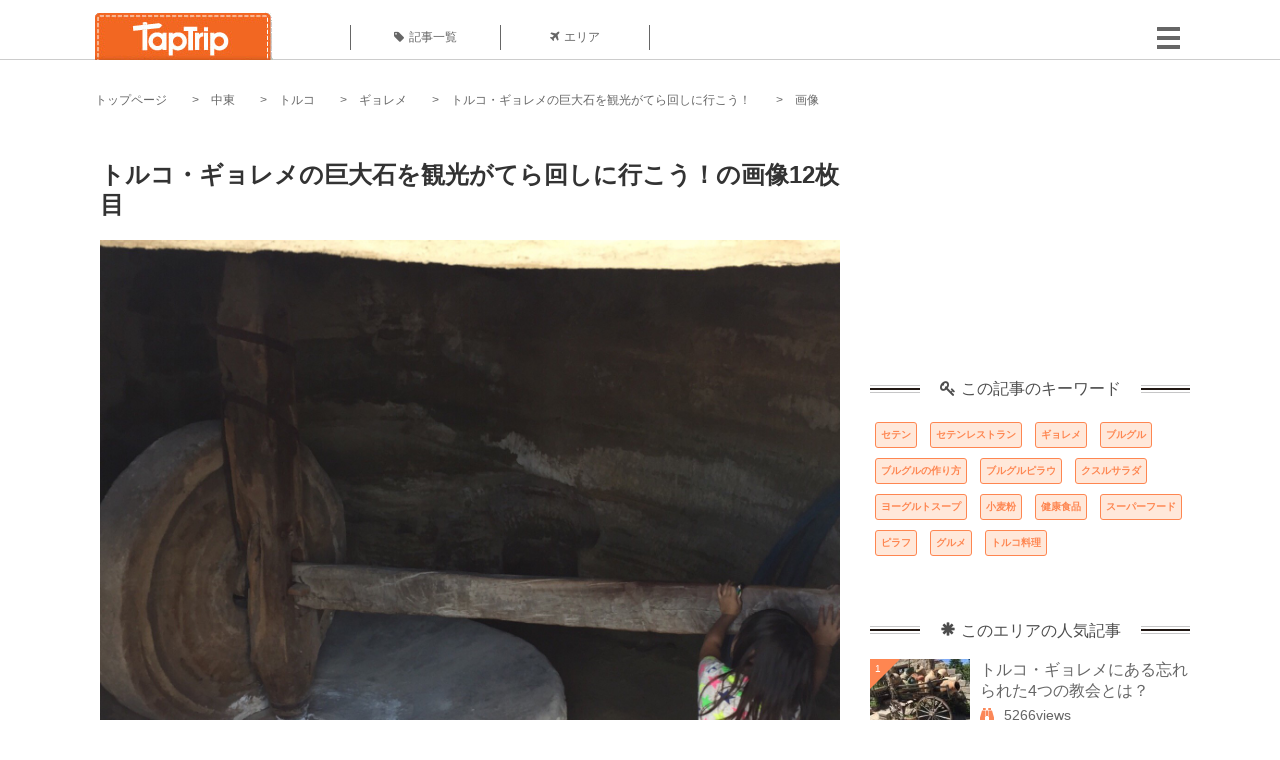

--- FILE ---
content_type: text/html; charset=utf-8
request_url: https://www.google.com/recaptcha/api2/aframe
body_size: 260
content:
<!DOCTYPE HTML><html><head><meta http-equiv="content-type" content="text/html; charset=UTF-8"></head><body><script nonce="6GXP19moGx0__JbZVXnPLQ">/** Anti-fraud and anti-abuse applications only. See google.com/recaptcha */ try{var clients={'sodar':'https://pagead2.googlesyndication.com/pagead/sodar?'};window.addEventListener("message",function(a){try{if(a.source===window.parent){var b=JSON.parse(a.data);var c=clients[b['id']];if(c){var d=document.createElement('img');d.src=c+b['params']+'&rc='+(localStorage.getItem("rc::a")?sessionStorage.getItem("rc::b"):"");window.document.body.appendChild(d);sessionStorage.setItem("rc::e",parseInt(sessionStorage.getItem("rc::e")||0)+1);localStorage.setItem("rc::h",'1768766823905');}}}catch(b){}});window.parent.postMessage("_grecaptcha_ready", "*");}catch(b){}</script></body></html>

--- FILE ---
content_type: application/javascript; charset=utf-8;
request_url: https://dalc.valuecommerce.com/app3?p=885234634&_s=https%3A%2F%2Ftaptrip.jp%2Fimg%2F331205%2F&vf=iVBORw0KGgoAAAANSUhEUgAAAAMAAAADCAYAAABWKLW%2FAAAAMElEQVQYV2NkFGP4nxFuy%2FBn8nEGxs4aof%2Bhfr0MOgfSGBh3c3X99z63jeGtxgEGABG9Dva3eiwyAAAAAElFTkSuQmCC
body_size: 6848
content:
vc_linkswitch_callback({"t":"696d3d66","r":"aW09ZgAK9TUS3sqfCooAHwqKC5ZQag","ub":"aW09ZQAEiXwS3sqfCooFuwqKBthA8w%3D%3D","vcid":"3y2rK1e-CJhZclBi-uMIBANtrxT-wdpeVN2Ddv4FiXM","vcpub":"0.718133","hotels.com":{"a":"2518280","m":"2506163","g":"0c8bd86ab3","sp":"rffrid%3Daff.hcom.JP.014.000.VCSphone"},"lohaco.jp":{"a":"2686782","m":"2994932","g":"4bbe1ef58a"},"sp.jal.co.jp/intltour":{"a":"2910359","m":"2403993","g":"e5196d6b8a"},"www.jtbonline.jp":{"a":"2549714","m":"2161637","g":"5d777ab7b9","sp":"utm_source%3Dvcdom%26utm_medium%3Daffiliate"},"www.ikyu.com":{"a":"2675907","m":"221","g":"976db31e86"},"skyticket.jp":{"a":"2216077","m":"2333182","g":"769573a99d","sp":"ad%3DVC_sky_dom"},"cotta.jp":{"a":"2472985","m":"2751799","g":"fc2e56898a"},"www.jtrip.co.jp":{"a":"2893108","m":"2409616","g":"949ed8f88a"},"restaurant.ikyu.com":{"a":"2349006","m":"2302203","g":"200b34868a"},"www3.lenovo.com":{"a":"2680394","m":"218","g":"462f582da7","sp":"cid%3Djp%3Aaffiliate%3Adsry7f"},"service.expedia.co.jp":{"a":"2438503","m":"2382533","g":"e8423209ce","sp":"eapid%3D0-28%26affcid%3Djp.network.valuecommerce.general_mylink."},"welove.expedia.co.jp":{"a":"2438503","m":"2382533","g":"e8423209ce","sp":"eapid%3D0-28%26affcid%3Djp.network.valuecommerce.general_mylink."},"www.hotpepper.jp?vos=nhppvccp99002":{"a":"2594692","m":"2262623","g":"a4c26b11a1","sp":"vos%3Dnhppvccp99002"},"www.jtb.co.jp/kaigai":{"a":"2915989","m":"2214108","g":"e80c08178a"},"yado.knt.co.jp":{"a":"2918660","m":"2017725","g":"e687e06b8a"},"jtrip.co.jp":{"a":"2893108","m":"2409616","g":"949ed8f88a"},"www.lenovo.com":{"a":"2680394","m":"218","g":"462f582da7","sp":"cid%3Djp%3Aaffiliate%3Adsry7f"},"mini-shopping.yahoo.co.jp":{"a":"2821580","m":"2201292","g":"2aa50c638a"},"www.ark-pc.co.jp":{"a":"2489971","m":"2783092","g":"d78219a48a"},"www.ja-town.com":{"a":"2425371","m":"2130357","g":"06d8da3e8a"},"brand.asoview.com":{"a":"2698489","m":"3147096","g":"820ac8528a"},"www.jtb.co.jp/kokunai_htl":{"a":"2549714","m":"2161637","g":"5d777ab7b9","sp":"utm_source%3Dvcdom%26utm_medium%3Daffiliate"},"s.kumapon.jp":{"a":"2473767","m":"2740569","g":"58d3afa09f","sp":"uiaid%3Dxx2ba0007"},"www.tabirai.net":{"a":"2797949","m":"3368354","g":"b4d0c3ce8a"},"kuzefuku.com":{"a":"2813059","m":"3402954","g":"0d4af1258a"},"tour.jtrip.co.jp":{"a":"2893108","m":"2409616","g":"949ed8f88a"},"kinokuniya.co.jp":{"a":"2118836","m":"2195689","g":"4df316b88a"},"www.ozmall.co.jp":{"a":"2686083","m":"2209755","g":"388fac758a"},"wwwtst.hotpepper.jp":{"a":"2594692","m":"2262623","g":"a4c26b11a1","sp":"vos%3Dnhppvccp99002"},"paypaymall.yahoo.co.jp":{"a":"2821580","m":"2201292","g":"2aa50c638a"},"www.hotpepper.jp":{"a":"2594692","m":"2262623","g":"a4c26b11a1","sp":"vos%3Dnhppvccp99002"},"www-dev.knt.co.jp":{"a":"2918660","m":"2017725","g":"e687e06b8a"},"tower.jp":{"a":"2377670","m":"2409673","g":"bc5ab77f8a"},"jalan.net":{"a":"2513343","m":"2130725","g":"094700658a"},"shopping.yahoo.co.jp":{"a":"2821580","m":"2201292","g":"2aa50c638a"},"rlx.jp":{"a":"2887516","m":"3274083","g":"5c19b8108a"},"www.jtb.co.jp/lookjtb":{"a":"2915989","m":"2214108","g":"e80c08178a"},"www.amazon.co.jp":{"a":"2614000","m":"2366370","g":"9fcb71fdaa","sp":"tag%3Dvc-22%26linkCode%3Dure"},"meito.knt.co.jp":{"a":"2918660","m":"2017725","g":"e687e06b8a"},"global-root-g2.chain-demos.digicert.com":{"a":"2918660","m":"2017725","g":"e687e06b8a"},"approach.yahoo.co.jp":{"a":"2821580","m":"2201292","g":"2aa50c638a"},"shaddy.jp":{"a":"2792239","m":"2467269","g":"b54e17b2ab","sp":"aid%3Daffiliate%26uiaid%3Dafl"},"yukoyuko.net":{"a":"2425172","m":"2178193","g":"d8e2dd4f8a"},"jtb.co.jp":{"a":"2549714","m":"2161637","g":"5d777ab7b9","sp":"utm_source%3Dvcdom%26utm_medium%3Daffiliate"},"www.knt.co.jp":{"a":"2918660","m":"2017725","g":"e687e06b8a"},"www.yumeyado.jp":{"a":"2786447","m":"3313582","g":"b79ea86d8a"},"dev.r-rlx.jp":{"a":"2887516","m":"3274083","g":"5c19b8108a"},"l":5,"admane.jp":{"a":"2809620","m":"3395140","g":"f6d82158b2","sp":"source%3Dad.valuecommerce.airtrip.jp"},"p":885234634,"dev-rent.test.tocoo.com":{"a":"2709682","m":"101","g":"ae688d7386"},"s":3339621,"yumeyado.jp":{"a":"2786447","m":"3313582","g":"b79ea86d8a"},"www.airtrip.jp":{"a":"2809620","m":"3395140","g":"f6d82158b2","sp":"source%3Dad.valuecommerce.airtrip.jp"},"dom.jtb.co.jp":{"a":"2549714","m":"2161637","g":"5d777ab7b9","sp":"utm_source%3Dvcdom%26utm_medium%3Daffiliate"},"dev-web.test.tocoo.com":{"a":"2709682","m":"101","g":"ae688d7386"},"biz.travel.yahoo.co.jp":{"a":"2761515","m":"2244419","g":"326ac08c8a"},"jal.co.jp/tour":{"a":"2910359","m":"2403993","g":"e5196d6b8a"},"shopping.geocities.jp":{"a":"2821580","m":"2201292","g":"2aa50c638a"},"www.expedia.co.jp":{"a":"2438503","m":"2382533","g":"e8423209ce","sp":"eapid%3D0-28%26affcid%3Djp.network.valuecommerce.general_mylink."},"jal.co.jp/jp/ja/tour":{"a":"2910359","m":"2403993","g":"e5196d6b8a"},"www.jtb.co.jp/kokunai":{"a":"2549714","m":"2161637","g":"5d777ab7b9","sp":"utm_source%3Dvcdom%26utm_medium%3Daffiliate"},"act.gro-fru.net":{"a":"2813059","m":"3402954","g":"0d4af1258a"},"www.asoview.com":{"a":"2698489","m":"3147096","g":"820ac8528a"},"www.tocoo.jp":{"a":"2709682","m":"101","g":"ae688d7386"},"stg.activityjapan.com":{"a":"2913705","m":"3393757","g":"658abc698a"},"kumapon.jp":{"a":"2473767","m":"2740569","g":"58d3afa09f","sp":"uiaid%3Dxx2ba0007"},"travel.yahoo.co.jp":{"a":"2761515","m":"2244419","g":"326ac08c8a"},"activityjapan.com":{"a":"2913705","m":"3393757","g":"658abc698a"},"intltoursearch.jal.co.jp":{"a":"2910359","m":"2403993","g":"e5196d6b8a"},"global-root-g3.chain-demos.digicert.com":{"a":"2918660","m":"2017725","g":"e687e06b8a"},"paypaystep.yahoo.co.jp":{"a":"2821580","m":"2201292","g":"2aa50c638a"},"sp.jal.co.jp/tour":{"a":"2910359","m":"2403993","g":"e5196d6b8a"},"www.netmile.co.jp":{"a":"2438503","m":"2382533","g":"e8423209ce","sp":"eapid%3D0-28%26affcid%3Djp.network.valuecommerce.general_mylink."},"tabelog.com":{"a":"2797472","m":"3366797","g":"08541ce98a"},"lohaco.yahoo.co.jp":{"a":"2686782","m":"2994932","g":"4bbe1ef58a"},"jal.co.jp/intltour":{"a":"2910359","m":"2403993","g":"e5196d6b8a"},"www2.tocoo.jp":{"a":"2709682","m":"101","g":"ae688d7386"},"www.columbiasports.co.jp":{"a":"2917989","m":"3331332","g":"5f1987eb8a"},"jal.co.jp/jp/ja/intltour":{"a":"2910359","m":"2403993","g":"e5196d6b8a"},"www.conranshop.jp":{"a":"2751365","m":"3098515","g":"6d2bb0e6d5","sp":"utm_source%3Dvaluecommerce%26utm_medium%3Daffiliate%26utm_campaign%3Dad"},"www.jtb.co.jp/kokunai_hotel":{"a":"2549714","m":"2161637","g":"5d777ab7b9","sp":"utm_source%3Dvcdom%26utm_medium%3Daffiliate"},"shopap.lenovo.com":{"a":"2680394","m":"218","g":"462f582da7","sp":"cid%3Djp%3Aaffiliate%3Adsry7f"},"www.jtb.co.jp":{"a":"2549714","m":"2161637","g":"5d777ab7b9","sp":"utm_source%3Dvcdom%26utm_medium%3Daffiliate"}})